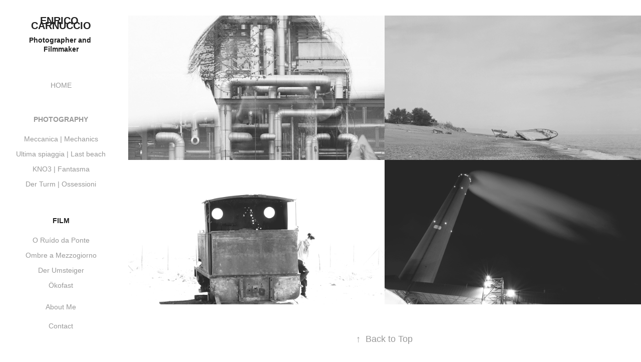

--- FILE ---
content_type: text/html; charset=utf-8
request_url: https://enricocarnuccio.com/photography
body_size: 3958
content:
<!DOCTYPE HTML>
<html lang="en-US">
<head>
  <meta charset="UTF-8" />
  <meta name="viewport" content="width=device-width, initial-scale=1" />
      <meta name="keywords"  content="Fotografo,photographer,photography,storytelling,storyteller,documentary,fineart,arte,streetphotography,film,fotografia,multimedia,content" />
      <meta name="description"  content="Fotografo e visual storyteller " />
      <meta name="twitter:card"  content="summary_large_image" />
      <meta name="twitter:site"  content="@AdobePortfolio" />
      <meta  property="og:title" content="Enrico Carnuccio Fotografo Storyteller  - Photography" />
      <meta  property="og:description" content="Fotografo e visual storyteller " />
      <meta  property="og:image" content="https://cdn.myportfolio.com/78f9eaefa5911002cb3aa1045c2c5bbf/8ff1a4c8-ab16-446c-a9cf-34fc222879de_rwc_61x194x2249x1267x2249.jpg?h=295e9a59356828fd251dfa6dab407532" />
      <link rel="icon" href="[data-uri]"  />
      <link rel="stylesheet" href="/dist/css/main.css" type="text/css" />
      <link rel="stylesheet" href="https://cdn.myportfolio.com/78f9eaefa5911002cb3aa1045c2c5bbf/6b10e08cf0f0f15bb710ce39d097fa5d1764894147.css?h=f7748a808315b8afadf1ba7f151f2e27" type="text/css" />
    <link rel="canonical" href="https://enricocarnuccio.com/photography" />
      <title>Enrico Carnuccio Fotografo Storyteller  - Photography</title>
    <script type="text/javascript" src="//use.typekit.net/ik/[base64].js?cb=35f77bfb8b50944859ea3d3804e7194e7a3173fb" async onload="
    try {
      window.Typekit.load();
    } catch (e) {
      console.warn('Typekit not loaded.');
    }
    "></script>
</head>
  <body class="transition-enabled">  <div class='page-background-video page-background-video-with-panel'>
  </div>
  <div class="js-responsive-nav">
    <div class="responsive-nav">
      <div class="close-responsive-click-area js-close-responsive-nav">
        <div class="close-responsive-button"></div>
      </div>
          <nav data-hover-hint="nav">
      <div class="page-title">
        <a href="/enrico-carnuccio" >HOME</a>
      </div>
              <ul class="group">
                  <li class="gallery-title"><a href="/photography" class="active">Photography</a></li>
            <li class="project-title"><a href="/meccanica" >Meccanica | Mechanics</a></li>
            <li class="project-title"><a href="/ultimaspiaggia" >Ultima spiaggia | Last beach</a></li>
            <li class="project-title"><a href="/fantasma" >KNO3 | Fantasma</a></li>
            <li class="project-title"><a href="/derturm" >Der Turm | Ossessioni</a></li>
              </ul>
              <ul class="group">
                  <li class="gallery-title"><a href="/film" >Film</a></li>
            <li class="project-title"><a href="/ordp" >O Ruído da Ponte</a></li>
            <li class="project-title"><a href="/ombre-a-mezzogiorno" >Ombre a Mezzogiorno</a></li>
            <li class="project-title"><a href="/der-umsteiger" >Der Umsteiger</a></li>
            <li class="project-title"><a href="/okofast" >Ökofast</a></li>
              </ul>
      <div class="page-title">
        <a href="/about-me-ec" >About Me</a>
      </div>
      <div class="page-title">
        <a href="/contact" >Contact</a>
      </div>
          </nav>
    </div>
  </div>
  <div class="site-wrap cfix js-site-wrap">
    <div class="site-container">
      <div class="site-content e2e-site-content">
        <div class="sidebar-content">
          <header class="site-header">
              <div class="logo-wrap" data-hover-hint="logo">
                    <div class="logo e2e-site-logo-text logo-text  ">
    <a href="/enrico-carnuccio" class="preserve-whitespace">Enrico Carnuccio</a>

</div>
<div class="logo-secondary logo-secondary-text ">
    <a href="/contact" class="preserve-whitespace">Photographer and Filmmaker</a>

</div>

              </div>
  <div class="hamburger-click-area js-hamburger">
    <div class="hamburger">
      <i></i>
      <i></i>
      <i></i>
    </div>
  </div>
          </header>
              <nav data-hover-hint="nav">
      <div class="page-title">
        <a href="/enrico-carnuccio" >HOME</a>
      </div>
              <ul class="group">
                  <li class="gallery-title"><a href="/photography" class="active">Photography</a></li>
            <li class="project-title"><a href="/meccanica" >Meccanica | Mechanics</a></li>
            <li class="project-title"><a href="/ultimaspiaggia" >Ultima spiaggia | Last beach</a></li>
            <li class="project-title"><a href="/fantasma" >KNO3 | Fantasma</a></li>
            <li class="project-title"><a href="/derturm" >Der Turm | Ossessioni</a></li>
              </ul>
              <ul class="group">
                  <li class="gallery-title"><a href="/film" >Film</a></li>
            <li class="project-title"><a href="/ordp" >O Ruído da Ponte</a></li>
            <li class="project-title"><a href="/ombre-a-mezzogiorno" >Ombre a Mezzogiorno</a></li>
            <li class="project-title"><a href="/der-umsteiger" >Der Umsteiger</a></li>
            <li class="project-title"><a href="/okofast" >Ökofast</a></li>
              </ul>
      <div class="page-title">
        <a href="/about-me-ec" >About Me</a>
      </div>
      <div class="page-title">
        <a href="/contact" >Contact</a>
      </div>
              </nav>
        </div>
        <main>
          <section class="project-covers" data-context="page.gallery.covers">
          <a class="project-cover e2e-site-project-cover js-project-cover-touch hold-space" href="/meccanica" data-context="pages" data-identity="id:p5f99fa195b8c3e4628e58a8d6d6379598ceb88c6548c74876ed6a" data-hover-hint="galleryPageCover" data-hover-hint-id="p5f99fa195b8c3e4628e58a8d6d6379598ceb88c6548c74876ed6a">
            <div class="cover-content-container">
              <div class="cover-image-wrap">
                <div class="cover-image">
                    <div class="cover cover-normal">

            <img
              class="cover__img js-lazy"
              src="https://cdn.myportfolio.com/78f9eaefa5911002cb3aa1045c2c5bbf/8ff1a4c8-ab16-446c-a9cf-34fc222879de_rwc_61x194x2249x1267x32.jpg?h=1b7928f418c4837b410eca3332014d5c"
              data-src="https://cdn.myportfolio.com/78f9eaefa5911002cb3aa1045c2c5bbf/8ff1a4c8-ab16-446c-a9cf-34fc222879de_rwc_61x194x2249x1267x2249.jpg?h=295e9a59356828fd251dfa6dab407532"
              data-srcset="https://cdn.myportfolio.com/78f9eaefa5911002cb3aa1045c2c5bbf/8ff1a4c8-ab16-446c-a9cf-34fc222879de_rwc_61x194x2249x1267x640.jpg?h=6f8554f229136ee4f1900546996ae936 640w, https://cdn.myportfolio.com/78f9eaefa5911002cb3aa1045c2c5bbf/8ff1a4c8-ab16-446c-a9cf-34fc222879de_rwc_61x194x2249x1267x1280.jpg?h=44328c78c0ad23e52b9e4a62405332ad 1280w, https://cdn.myportfolio.com/78f9eaefa5911002cb3aa1045c2c5bbf/8ff1a4c8-ab16-446c-a9cf-34fc222879de_rwc_61x194x2249x1267x1366.jpg?h=3999328822011ece484bc95f7c9646e3 1366w, https://cdn.myportfolio.com/78f9eaefa5911002cb3aa1045c2c5bbf/8ff1a4c8-ab16-446c-a9cf-34fc222879de_rwc_61x194x2249x1267x1920.jpg?h=ddb3608ed5209145b6069cf4a0e559c9 1920w, https://cdn.myportfolio.com/78f9eaefa5911002cb3aa1045c2c5bbf/8ff1a4c8-ab16-446c-a9cf-34fc222879de_rwc_61x194x2249x1267x2560.jpg?h=06de5d27be0f6b6e8a082e0078a1c88c 2560w, https://cdn.myportfolio.com/78f9eaefa5911002cb3aa1045c2c5bbf/8ff1a4c8-ab16-446c-a9cf-34fc222879de_rwc_61x194x2249x1267x2249.jpg?h=295e9a59356828fd251dfa6dab407532 5120w"
              data-sizes="(max-width: 540px) 100vw, (max-width: 768px) 50vw, calc(1400px / 2)"
            >
                              </div>
                </div>
              </div>
              <div class="details-wrap">
                <div class="details">
                  <div class="details-inner">
                      <div class="date">2023</div>
                      <div class="title preserve-whitespace">Meccanica | Mechanics</div>
                  </div>
                </div>
              </div>
            </div>
          </a>
          <a class="project-cover e2e-site-project-cover js-project-cover-touch hold-space" href="/ultimaspiaggia" data-context="pages" data-identity="id:p5ea0d94bcd1b7963062edcf6832d9ad1cc2f7d753ea8afd88bfdb" data-hover-hint="galleryPageCover" data-hover-hint-id="p5ea0d94bcd1b7963062edcf6832d9ad1cc2f7d753ea8afd88bfdb">
            <div class="cover-content-container">
              <div class="cover-image-wrap">
                <div class="cover-image">
                    <div class="cover cover-normal">

            <img
              class="cover__img js-lazy"
              src="https://cdn.myportfolio.com/78f9eaefa5911002cb3aa1045c2c5bbf/ae98f8a9-a79b-4e89-865e-732e5dc55e6b_rwc_0x494x2364x1332x32.jpg?h=0a2c0eeb4e422a80a8ff511a2b1bde7c"
              data-src="https://cdn.myportfolio.com/78f9eaefa5911002cb3aa1045c2c5bbf/ae98f8a9-a79b-4e89-865e-732e5dc55e6b_rwc_0x494x2364x1332x2364.jpg?h=b5829e959e0eb38401cfb21356280d17"
              data-srcset="https://cdn.myportfolio.com/78f9eaefa5911002cb3aa1045c2c5bbf/ae98f8a9-a79b-4e89-865e-732e5dc55e6b_rwc_0x494x2364x1332x640.jpg?h=613aafb8a32c8a9b188ac6b0e26f749b 640w, https://cdn.myportfolio.com/78f9eaefa5911002cb3aa1045c2c5bbf/ae98f8a9-a79b-4e89-865e-732e5dc55e6b_rwc_0x494x2364x1332x1280.jpg?h=bb824aa838b93e865045d8b016b76055 1280w, https://cdn.myportfolio.com/78f9eaefa5911002cb3aa1045c2c5bbf/ae98f8a9-a79b-4e89-865e-732e5dc55e6b_rwc_0x494x2364x1332x1366.jpg?h=dc4dbbcb1ae958158ca72f1a25e44baa 1366w, https://cdn.myportfolio.com/78f9eaefa5911002cb3aa1045c2c5bbf/ae98f8a9-a79b-4e89-865e-732e5dc55e6b_rwc_0x494x2364x1332x1920.jpg?h=e1bb72bbe00784263f8a45ea4c10a0ed 1920w, https://cdn.myportfolio.com/78f9eaefa5911002cb3aa1045c2c5bbf/ae98f8a9-a79b-4e89-865e-732e5dc55e6b_rwc_0x494x2364x1332x2364.jpg?h=b5829e959e0eb38401cfb21356280d17 2560w, https://cdn.myportfolio.com/78f9eaefa5911002cb3aa1045c2c5bbf/ae98f8a9-a79b-4e89-865e-732e5dc55e6b_rwc_0x494x2364x1332x2364.jpg?h=b5829e959e0eb38401cfb21356280d17 5120w"
              data-sizes="(max-width: 540px) 100vw, (max-width: 768px) 50vw, calc(1400px / 2)"
            >
                              </div>
                </div>
              </div>
              <div class="details-wrap">
                <div class="details">
                  <div class="details-inner">
                      <div class="date">2022</div>
                      <div class="title preserve-whitespace">Ultima spiaggia | Last beach</div>
                  </div>
                </div>
              </div>
            </div>
          </a>
          <a class="project-cover e2e-site-project-cover js-project-cover-touch hold-space" href="/fantasma" data-context="pages" data-identity="id:p5bf98c5a3684087f4f6efe21209e32014f70ea702884dfeee2c62" data-hover-hint="galleryPageCover" data-hover-hint-id="p5bf98c5a3684087f4f6efe21209e32014f70ea702884dfeee2c62">
            <div class="cover-content-container">
              <div class="cover-image-wrap">
                <div class="cover-image">
                    <div class="cover cover-normal">

            <img
              class="cover__img js-lazy"
              src="https://cdn.myportfolio.com/78f9eaefa5911002cb3aa1045c2c5bbf/a4d353ec-62c4-4f07-b30a-95edb340a483_carw_16x9x32.png?h=e04516a8fb92de77bde8378941b95034"
              data-src="https://cdn.myportfolio.com/78f9eaefa5911002cb3aa1045c2c5bbf/a4d353ec-62c4-4f07-b30a-95edb340a483_car_16x9.png?h=ac53f0af6539cce74175011a05dfafc7"
              data-srcset="https://cdn.myportfolio.com/78f9eaefa5911002cb3aa1045c2c5bbf/a4d353ec-62c4-4f07-b30a-95edb340a483_carw_16x9x640.png?h=84cb657725a170e1fe6cbea961f0ca6e 640w, https://cdn.myportfolio.com/78f9eaefa5911002cb3aa1045c2c5bbf/a4d353ec-62c4-4f07-b30a-95edb340a483_carw_16x9x1280.png?h=02a88ee70aeedcc07dd3cccb63c2257b 1280w, https://cdn.myportfolio.com/78f9eaefa5911002cb3aa1045c2c5bbf/a4d353ec-62c4-4f07-b30a-95edb340a483_carw_16x9x1366.png?h=3b5f482006d751b7dc216a3e0a19c872 1366w, https://cdn.myportfolio.com/78f9eaefa5911002cb3aa1045c2c5bbf/a4d353ec-62c4-4f07-b30a-95edb340a483_carw_16x9x1920.png?h=b669f8b87e714d1857b51881ae5273ab 1920w, https://cdn.myportfolio.com/78f9eaefa5911002cb3aa1045c2c5bbf/a4d353ec-62c4-4f07-b30a-95edb340a483_carw_16x9x2560.png?h=7d4e599e127d3737f13e54c3a3d03760 2560w, https://cdn.myportfolio.com/78f9eaefa5911002cb3aa1045c2c5bbf/a4d353ec-62c4-4f07-b30a-95edb340a483_carw_16x9x5120.png?h=d38deba793a042086b2349a7a87a63a5 5120w"
              data-sizes="(max-width: 540px) 100vw, (max-width: 768px) 50vw, calc(1400px / 2)"
            >
                              </div>
                </div>
              </div>
              <div class="details-wrap">
                <div class="details">
                  <div class="details-inner">
                      <div class="date">2017</div>
                      <div class="title preserve-whitespace">KNO3 | Fantasma</div>
                  </div>
                </div>
              </div>
            </div>
          </a>
          <a class="project-cover e2e-site-project-cover js-project-cover-touch hold-space" href="/derturm" data-context="pages" data-identity="id:p5bf9909e64e48e0802c145fbb6684820639290c83bda2cfb3f8cd" data-hover-hint="galleryPageCover" data-hover-hint-id="p5bf9909e64e48e0802c145fbb6684820639290c83bda2cfb3f8cd">
            <div class="cover-content-container">
              <div class="cover-image-wrap">
                <div class="cover-image">
                    <div class="cover cover-normal">

            <img
              class="cover__img js-lazy"
              src="https://cdn.myportfolio.com/78f9eaefa5911002cb3aa1045c2c5bbf/28d11c18-dd52-4564-ae4f-e3412aa81ac4_rwc_0x0x1920x1082x32.png?h=76a8d537d349bedca4f75aa0976123ec"
              data-src="https://cdn.myportfolio.com/78f9eaefa5911002cb3aa1045c2c5bbf/28d11c18-dd52-4564-ae4f-e3412aa81ac4_rwc_0x0x1920x1082x1920.png?h=ea028d58345cfad3570be5502b35f536"
              data-srcset="https://cdn.myportfolio.com/78f9eaefa5911002cb3aa1045c2c5bbf/28d11c18-dd52-4564-ae4f-e3412aa81ac4_rwc_0x0x1920x1082x640.png?h=bf8fb3ea57da294300cd58354c131208 640w, https://cdn.myportfolio.com/78f9eaefa5911002cb3aa1045c2c5bbf/28d11c18-dd52-4564-ae4f-e3412aa81ac4_rwc_0x0x1920x1082x1280.png?h=33ecccad70fde331e3b5f99f10e4e6bb 1280w, https://cdn.myportfolio.com/78f9eaefa5911002cb3aa1045c2c5bbf/28d11c18-dd52-4564-ae4f-e3412aa81ac4_rwc_0x0x1920x1082x1366.png?h=59a2a1fd22fed89d6462706145003a6e 1366w, https://cdn.myportfolio.com/78f9eaefa5911002cb3aa1045c2c5bbf/28d11c18-dd52-4564-ae4f-e3412aa81ac4_rwc_0x0x1920x1082x1920.png?h=ea028d58345cfad3570be5502b35f536 1920w, https://cdn.myportfolio.com/78f9eaefa5911002cb3aa1045c2c5bbf/28d11c18-dd52-4564-ae4f-e3412aa81ac4_rwc_0x0x1920x1082x1920.png?h=ea028d58345cfad3570be5502b35f536 2560w, https://cdn.myportfolio.com/78f9eaefa5911002cb3aa1045c2c5bbf/28d11c18-dd52-4564-ae4f-e3412aa81ac4_rwc_0x0x1920x1082x1920.png?h=ea028d58345cfad3570be5502b35f536 5120w"
              data-sizes="(max-width: 540px) 100vw, (max-width: 768px) 50vw, calc(1400px / 2)"
            >
                              </div>
                </div>
              </div>
              <div class="details-wrap">
                <div class="details">
                  <div class="details-inner">
                      <div class="date">2016</div>
                      <div class="title preserve-whitespace">Der Turm | Ossessioni</div>
                  </div>
                </div>
              </div>
            </div>
          </a>
          </section>
              <section class="back-to-top" data-hover-hint="backToTop">
                <a href="#"><span class="arrow">&uarr;</span><span class="preserve-whitespace">Back to Top</span></a>
              </section>
              <a class="back-to-top-fixed js-back-to-top back-to-top-fixed-with-panel" data-hover-hint="backToTop" data-hover-hint-placement="top-start" href="#">
                <svg version="1.1" id="Layer_1" xmlns="http://www.w3.org/2000/svg" xmlns:xlink="http://www.w3.org/1999/xlink" x="0px" y="0px"
                 viewBox="0 0 26 26" style="enable-background:new 0 0 26 26;" xml:space="preserve" class="icon icon-back-to-top">
                <g>
                  <path d="M13.8,1.3L21.6,9c0.1,0.1,0.1,0.3,0.2,0.4c0.1,0.1,0.1,0.3,0.1,0.4s0,0.3-0.1,0.4c-0.1,0.1-0.1,0.3-0.3,0.4
                    c-0.1,0.1-0.2,0.2-0.4,0.3c-0.2,0.1-0.3,0.1-0.4,0.1c-0.1,0-0.3,0-0.4-0.1c-0.2-0.1-0.3-0.2-0.4-0.3L14.2,5l0,19.1
                    c0,0.2-0.1,0.3-0.1,0.5c0,0.1-0.1,0.3-0.3,0.4c-0.1,0.1-0.2,0.2-0.4,0.3c-0.1,0.1-0.3,0.1-0.5,0.1c-0.1,0-0.3,0-0.4-0.1
                    c-0.1-0.1-0.3-0.1-0.4-0.3c-0.1-0.1-0.2-0.2-0.3-0.4c-0.1-0.1-0.1-0.3-0.1-0.5l0-19.1l-5.7,5.7C6,10.8,5.8,10.9,5.7,11
                    c-0.1,0.1-0.3,0.1-0.4,0.1c-0.2,0-0.3,0-0.4-0.1c-0.1-0.1-0.3-0.2-0.4-0.3c-0.1-0.1-0.1-0.2-0.2-0.4C4.1,10.2,4,10.1,4.1,9.9
                    c0-0.1,0-0.3,0.1-0.4c0-0.1,0.1-0.3,0.3-0.4l7.7-7.8c0.1,0,0.2-0.1,0.2-0.1c0,0,0.1-0.1,0.2-0.1c0.1,0,0.2,0,0.2-0.1
                    c0.1,0,0.1,0,0.2,0c0,0,0.1,0,0.2,0c0.1,0,0.2,0,0.2,0.1c0.1,0,0.1,0.1,0.2,0.1C13.7,1.2,13.8,1.2,13.8,1.3z"/>
                </g>
                </svg>
              </a>
        </main>
      </div>
    </div>
  </div>
</body>
<script type="text/javascript">
  // fix for Safari's back/forward cache
  window.onpageshow = function(e) {
    if (e.persisted) { window.location.reload(); }
  };
</script>
  <script type="text/javascript">var __config__ = {"page_id":"p5c506dd6c36a32277ef70006cb7553b224f23bbbef6b63e278160","theme":{"name":"jackie"},"pageTransition":true,"linkTransition":true,"disableDownload":true,"localizedValidationMessages":{"required":"This field is required","Email":"This field must be a valid email address"},"lightbox":{"enabled":true,"color":{"opacity":0.94,"hex":"#fff"}},"cookie_banner":{"enabled":false}};</script>
  <script type="text/javascript" src="/site/translations?cb=35f77bfb8b50944859ea3d3804e7194e7a3173fb"></script>
  <script type="text/javascript" src="/dist/js/main.js?cb=35f77bfb8b50944859ea3d3804e7194e7a3173fb"></script>
</html>
